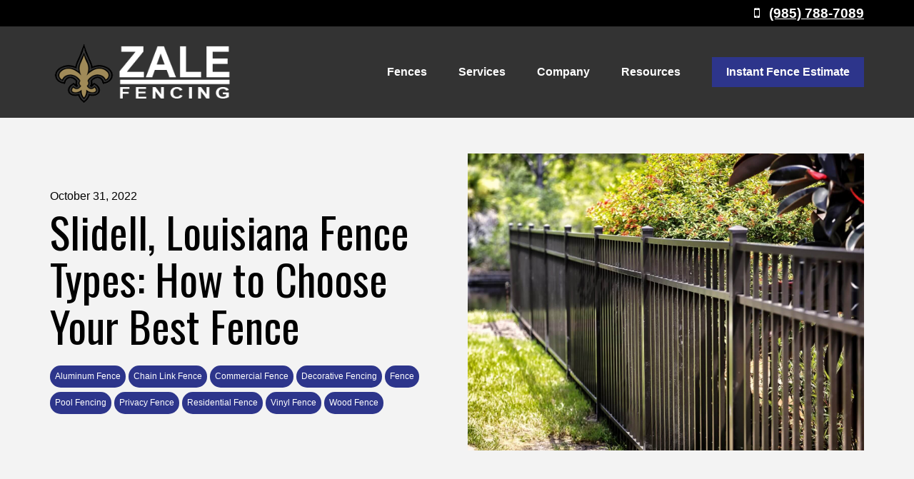

--- FILE ---
content_type: text/html; charset=UTF-8
request_url: https://zalefencing.com/blog/fence/slidell-louisiana-fence-types-how-to-choose-your-best-fence/
body_size: 17312
content:


<!doctype html>
<html lang="en-US">
<head>
	<meta charset="UTF-8" />
	<meta name="viewport" content="width=device-width, initial-scale=1" />
	<link rel="profile" href="https://gmpg.org/xfn/11" />
    <meta name="robots" content="noindex,follow">
	<meta name='robots' content='index, follow, max-image-preview:large, max-snippet:-1, max-video-preview:-1' />

	<!-- This site is optimized with the Yoast SEO plugin v26.5 - https://yoast.com/wordpress/plugins/seo/ -->
	<title>Explore Fence Options for Your Slidell Property | Zale Fencing</title>
	<meta name="description" content="Discover the best fences for your property. Our fence company in Slidell LA offers top-quality materials and expert installation!" />
	<link rel="canonical" href="https://zalefencing.com/blog/fence/slidell-louisiana-fence-types-how-to-choose-your-best-fence/" />
	<meta property="og:locale" content="en_US" />
	<meta property="og:type" content="article" />
	<meta property="og:title" content="Explore Fence Options for Your Slidell Property | Zale Fencing" />
	<meta property="og:description" content="Discover the best fences for your property. Our fence company in Slidell LA offers top-quality materials and expert installation!" />
	<meta property="og:url" content="https://zalefencing.com/blog/fence/slidell-louisiana-fence-types-how-to-choose-your-best-fence/" />
	<meta property="og:site_name" content="Blog - Zale Fencing" />
	<meta property="article:published_time" content="2022-10-31T20:54:34+00:00" />
	<meta property="article:modified_time" content="2025-03-10T03:27:27+00:00" />
	<meta property="og:image" content="https://zalefencing.com/blog/wp-content/uploads/2022/10/aluminum-fence-xxx-xxx-fence-company-03.jpg" />
	<meta property="og:image:width" content="2000" />
	<meta property="og:image:height" content="1500" />
	<meta property="og:image:type" content="image/jpeg" />
	<meta name="author" content="Zale Fencing" />
	<meta name="twitter:card" content="summary_large_image" />
	<meta name="twitter:label1" content="Written by" />
	<meta name="twitter:data1" content="Zale Fencing" />
	<meta name="twitter:label2" content="Est. reading time" />
	<meta name="twitter:data2" content="4 minutes" />
	<script type="application/ld+json" class="yoast-schema-graph">{"@context":"https://schema.org","@graph":[{"@type":"WebPage","@id":"https://zalefencing.com/blog/fence/slidell-louisiana-fence-types-how-to-choose-your-best-fence/","url":"https://zalefencing.com/blog/fence/slidell-louisiana-fence-types-how-to-choose-your-best-fence/","name":"Explore Fence Options for Your Slidell Property | Zale Fencing","isPartOf":{"@id":"https://zalefencing.com/blog/#website"},"primaryImageOfPage":{"@id":"https://zalefencing.com/blog/fence/slidell-louisiana-fence-types-how-to-choose-your-best-fence/#primaryimage"},"image":{"@id":"https://zalefencing.com/blog/fence/slidell-louisiana-fence-types-how-to-choose-your-best-fence/#primaryimage"},"thumbnailUrl":"https://zalefencing.com/blog/wp-content/uploads/2022/10/aluminum-fence-xxx-xxx-fence-company-03.jpg","datePublished":"2022-10-31T20:54:34+00:00","dateModified":"2025-03-10T03:27:27+00:00","author":{"@id":"https://zalefencing.com/blog/#/schema/person/2ff39503a4eb2d4ba0b45165ad881ccc"},"description":"Discover the best fences for your property. Our fence company in Slidell LA offers top-quality materials and expert installation!","breadcrumb":{"@id":"https://zalefencing.com/blog/fence/slidell-louisiana-fence-types-how-to-choose-your-best-fence/#breadcrumb"},"inLanguage":"en-US","potentialAction":[{"@type":"ReadAction","target":["https://zalefencing.com/blog/fence/slidell-louisiana-fence-types-how-to-choose-your-best-fence/"]}]},{"@type":"ImageObject","inLanguage":"en-US","@id":"https://zalefencing.com/blog/fence/slidell-louisiana-fence-types-how-to-choose-your-best-fence/#primaryimage","url":"https://zalefencing.com/blog/wp-content/uploads/2022/10/aluminum-fence-xxx-xxx-fence-company-03.jpg","contentUrl":"https://zalefencing.com/blog/wp-content/uploads/2022/10/aluminum-fence-xxx-xxx-fence-company-03.jpg","width":2000,"height":1500,"caption":"Photo of Aluminum Fence in Slidell, LA"},{"@type":"BreadcrumbList","@id":"https://zalefencing.com/blog/fence/slidell-louisiana-fence-types-how-to-choose-your-best-fence/#breadcrumb","itemListElement":[{"@type":"ListItem","position":1,"name":"Home","item":"https://zalefencing.com/blog/"},{"@type":"ListItem","position":2,"name":"Slidell, Louisiana Fence Types: How to Choose Your Best Fence"}]},{"@type":"WebSite","@id":"https://zalefencing.com/blog/#website","url":"https://zalefencing.com/blog/","name":"Blog - Zale Fencing","description":"","potentialAction":[{"@type":"SearchAction","target":{"@type":"EntryPoint","urlTemplate":"https://zalefencing.com/blog/?s={search_term_string}"},"query-input":{"@type":"PropertyValueSpecification","valueRequired":true,"valueName":"search_term_string"}}],"inLanguage":"en-US"},{"@type":"Person","@id":"https://zalefencing.com/blog/#/schema/person/2ff39503a4eb2d4ba0b45165ad881ccc","name":"Zale Fencing","image":{"@type":"ImageObject","inLanguage":"en-US","@id":"https://zalefencing.com/blog/#/schema/person/image/","url":"https://secure.gravatar.com/avatar/1f9e7931360ba5b313872ae30066947847beb070c0ff4e6f39c3377aa59bf950?s=96&d=mm&r=g","contentUrl":"https://secure.gravatar.com/avatar/1f9e7931360ba5b313872ae30066947847beb070c0ff4e6f39c3377aa59bf950?s=96&d=mm&r=g","caption":"Zale Fencing"},"url":"https://zalefencing.com/blog/author/zalefencing/"}]}</script>
	<!-- / Yoast SEO plugin. -->


<link rel="alternate" type="application/rss+xml" title="Blog - Zale Fencing &raquo; Feed" href="https://zalefencing.com/blog/feed/" />
<link rel="alternate" type="application/rss+xml" title="Blog - Zale Fencing &raquo; Comments Feed" href="https://zalefencing.com/blog/comments/feed/" />
<link rel="alternate" type="application/rss+xml" title="Blog - Zale Fencing &raquo; Slidell, Louisiana Fence Types: How to Choose Your Best Fence Comments Feed" href="https://zalefencing.com/blog/fence/slidell-louisiana-fence-types-how-to-choose-your-best-fence/feed/" />
<link rel="alternate" title="oEmbed (JSON)" type="application/json+oembed" href="https://zalefencing.com/blog/wp-json/oembed/1.0/embed?url=https%3A%2F%2Fzalefencing.com%2Fblog%2Ffence%2Fslidell-louisiana-fence-types-how-to-choose-your-best-fence%2F" />
<link rel="alternate" title="oEmbed (XML)" type="text/xml+oembed" href="https://zalefencing.com/blog/wp-json/oembed/1.0/embed?url=https%3A%2F%2Fzalefencing.com%2Fblog%2Ffence%2Fslidell-louisiana-fence-types-how-to-choose-your-best-fence%2F&#038;format=xml" />
		<!-- This site uses the Google Analytics by MonsterInsights plugin v9.11.1 - Using Analytics tracking - https://www.monsterinsights.com/ -->
		<!-- Note: MonsterInsights is not currently configured on this site. The site owner needs to authenticate with Google Analytics in the MonsterInsights settings panel. -->
					<!-- No tracking code set -->
				<!-- / Google Analytics by MonsterInsights -->
		<style id='wp-img-auto-sizes-contain-inline-css'>
img:is([sizes=auto i],[sizes^="auto," i]){contain-intrinsic-size:3000px 1500px}
/*# sourceURL=wp-img-auto-sizes-contain-inline-css */
</style>
<style id='wp-emoji-styles-inline-css'>

	img.wp-smiley, img.emoji {
		display: inline !important;
		border: none !important;
		box-shadow: none !important;
		height: 1em !important;
		width: 1em !important;
		margin: 0 0.07em !important;
		vertical-align: -0.1em !important;
		background: none !important;
		padding: 0 !important;
	}
/*# sourceURL=wp-emoji-styles-inline-css */
</style>
<style id='wp-block-library-inline-css'>
:root{--wp-block-synced-color:#7a00df;--wp-block-synced-color--rgb:122,0,223;--wp-bound-block-color:var(--wp-block-synced-color);--wp-editor-canvas-background:#ddd;--wp-admin-theme-color:#007cba;--wp-admin-theme-color--rgb:0,124,186;--wp-admin-theme-color-darker-10:#006ba1;--wp-admin-theme-color-darker-10--rgb:0,107,160.5;--wp-admin-theme-color-darker-20:#005a87;--wp-admin-theme-color-darker-20--rgb:0,90,135;--wp-admin-border-width-focus:2px}@media (min-resolution:192dpi){:root{--wp-admin-border-width-focus:1.5px}}.wp-element-button{cursor:pointer}:root .has-very-light-gray-background-color{background-color:#eee}:root .has-very-dark-gray-background-color{background-color:#313131}:root .has-very-light-gray-color{color:#eee}:root .has-very-dark-gray-color{color:#313131}:root .has-vivid-green-cyan-to-vivid-cyan-blue-gradient-background{background:linear-gradient(135deg,#00d084,#0693e3)}:root .has-purple-crush-gradient-background{background:linear-gradient(135deg,#34e2e4,#4721fb 50%,#ab1dfe)}:root .has-hazy-dawn-gradient-background{background:linear-gradient(135deg,#faaca8,#dad0ec)}:root .has-subdued-olive-gradient-background{background:linear-gradient(135deg,#fafae1,#67a671)}:root .has-atomic-cream-gradient-background{background:linear-gradient(135deg,#fdd79a,#004a59)}:root .has-nightshade-gradient-background{background:linear-gradient(135deg,#330968,#31cdcf)}:root .has-midnight-gradient-background{background:linear-gradient(135deg,#020381,#2874fc)}:root{--wp--preset--font-size--normal:16px;--wp--preset--font-size--huge:42px}.has-regular-font-size{font-size:1em}.has-larger-font-size{font-size:2.625em}.has-normal-font-size{font-size:var(--wp--preset--font-size--normal)}.has-huge-font-size{font-size:var(--wp--preset--font-size--huge)}.has-text-align-center{text-align:center}.has-text-align-left{text-align:left}.has-text-align-right{text-align:right}.has-fit-text{white-space:nowrap!important}#end-resizable-editor-section{display:none}.aligncenter{clear:both}.items-justified-left{justify-content:flex-start}.items-justified-center{justify-content:center}.items-justified-right{justify-content:flex-end}.items-justified-space-between{justify-content:space-between}.screen-reader-text{border:0;clip-path:inset(50%);height:1px;margin:-1px;overflow:hidden;padding:0;position:absolute;width:1px;word-wrap:normal!important}.screen-reader-text:focus{background-color:#ddd;clip-path:none;color:#444;display:block;font-size:1em;height:auto;left:5px;line-height:normal;padding:15px 23px 14px;text-decoration:none;top:5px;width:auto;z-index:100000}html :where(.has-border-color){border-style:solid}html :where([style*=border-top-color]){border-top-style:solid}html :where([style*=border-right-color]){border-right-style:solid}html :where([style*=border-bottom-color]){border-bottom-style:solid}html :where([style*=border-left-color]){border-left-style:solid}html :where([style*=border-width]){border-style:solid}html :where([style*=border-top-width]){border-top-style:solid}html :where([style*=border-right-width]){border-right-style:solid}html :where([style*=border-bottom-width]){border-bottom-style:solid}html :where([style*=border-left-width]){border-left-style:solid}html :where(img[class*=wp-image-]){height:auto;max-width:100%}:where(figure){margin:0 0 1em}html :where(.is-position-sticky){--wp-admin--admin-bar--position-offset:var(--wp-admin--admin-bar--height,0px)}@media screen and (max-width:600px){html :where(.is-position-sticky){--wp-admin--admin-bar--position-offset:0px}}

/*# sourceURL=wp-block-library-inline-css */
</style><style id='global-styles-inline-css'>
:root{--wp--preset--aspect-ratio--square: 1;--wp--preset--aspect-ratio--4-3: 4/3;--wp--preset--aspect-ratio--3-4: 3/4;--wp--preset--aspect-ratio--3-2: 3/2;--wp--preset--aspect-ratio--2-3: 2/3;--wp--preset--aspect-ratio--16-9: 16/9;--wp--preset--aspect-ratio--9-16: 9/16;--wp--preset--color--black: #000000;--wp--preset--color--cyan-bluish-gray: #abb8c3;--wp--preset--color--white: #FFFFFF;--wp--preset--color--pale-pink: #f78da7;--wp--preset--color--vivid-red: #cf2e2e;--wp--preset--color--luminous-vivid-orange: #ff6900;--wp--preset--color--luminous-vivid-amber: #fcb900;--wp--preset--color--light-green-cyan: #7bdcb5;--wp--preset--color--vivid-green-cyan: #00d084;--wp--preset--color--pale-cyan-blue: #8ed1fc;--wp--preset--color--vivid-cyan-blue: #0693e3;--wp--preset--color--vivid-purple: #9b51e0;--wp--preset--color--dark-gray: #28303D;--wp--preset--color--gray: #39414D;--wp--preset--color--green: #D1E4DD;--wp--preset--color--blue: #D1DFE4;--wp--preset--color--purple: #D1D1E4;--wp--preset--color--red: #E4D1D1;--wp--preset--color--orange: #E4DAD1;--wp--preset--color--yellow: #EEEADD;--wp--preset--gradient--vivid-cyan-blue-to-vivid-purple: linear-gradient(135deg,rgb(6,147,227) 0%,rgb(155,81,224) 100%);--wp--preset--gradient--light-green-cyan-to-vivid-green-cyan: linear-gradient(135deg,rgb(122,220,180) 0%,rgb(0,208,130) 100%);--wp--preset--gradient--luminous-vivid-amber-to-luminous-vivid-orange: linear-gradient(135deg,rgb(252,185,0) 0%,rgb(255,105,0) 100%);--wp--preset--gradient--luminous-vivid-orange-to-vivid-red: linear-gradient(135deg,rgb(255,105,0) 0%,rgb(207,46,46) 100%);--wp--preset--gradient--very-light-gray-to-cyan-bluish-gray: linear-gradient(135deg,rgb(238,238,238) 0%,rgb(169,184,195) 100%);--wp--preset--gradient--cool-to-warm-spectrum: linear-gradient(135deg,rgb(74,234,220) 0%,rgb(151,120,209) 20%,rgb(207,42,186) 40%,rgb(238,44,130) 60%,rgb(251,105,98) 80%,rgb(254,248,76) 100%);--wp--preset--gradient--blush-light-purple: linear-gradient(135deg,rgb(255,206,236) 0%,rgb(152,150,240) 100%);--wp--preset--gradient--blush-bordeaux: linear-gradient(135deg,rgb(254,205,165) 0%,rgb(254,45,45) 50%,rgb(107,0,62) 100%);--wp--preset--gradient--luminous-dusk: linear-gradient(135deg,rgb(255,203,112) 0%,rgb(199,81,192) 50%,rgb(65,88,208) 100%);--wp--preset--gradient--pale-ocean: linear-gradient(135deg,rgb(255,245,203) 0%,rgb(182,227,212) 50%,rgb(51,167,181) 100%);--wp--preset--gradient--electric-grass: linear-gradient(135deg,rgb(202,248,128) 0%,rgb(113,206,126) 100%);--wp--preset--gradient--midnight: linear-gradient(135deg,rgb(2,3,129) 0%,rgb(40,116,252) 100%);--wp--preset--gradient--purple-to-yellow: linear-gradient(160deg, #D1D1E4 0%, #EEEADD 100%);--wp--preset--gradient--yellow-to-purple: linear-gradient(160deg, #EEEADD 0%, #D1D1E4 100%);--wp--preset--gradient--green-to-yellow: linear-gradient(160deg, #D1E4DD 0%, #EEEADD 100%);--wp--preset--gradient--yellow-to-green: linear-gradient(160deg, #EEEADD 0%, #D1E4DD 100%);--wp--preset--gradient--red-to-yellow: linear-gradient(160deg, #E4D1D1 0%, #EEEADD 100%);--wp--preset--gradient--yellow-to-red: linear-gradient(160deg, #EEEADD 0%, #E4D1D1 100%);--wp--preset--gradient--purple-to-red: linear-gradient(160deg, #D1D1E4 0%, #E4D1D1 100%);--wp--preset--gradient--red-to-purple: linear-gradient(160deg, #E4D1D1 0%, #D1D1E4 100%);--wp--preset--font-size--small: 18px;--wp--preset--font-size--medium: 20px;--wp--preset--font-size--large: 24px;--wp--preset--font-size--x-large: 42px;--wp--preset--font-size--extra-small: 16px;--wp--preset--font-size--normal: 20px;--wp--preset--font-size--extra-large: 40px;--wp--preset--font-size--huge: 96px;--wp--preset--font-size--gigantic: 144px;--wp--preset--spacing--20: 0.44rem;--wp--preset--spacing--30: 0.67rem;--wp--preset--spacing--40: 1rem;--wp--preset--spacing--50: 1.5rem;--wp--preset--spacing--60: 2.25rem;--wp--preset--spacing--70: 3.38rem;--wp--preset--spacing--80: 5.06rem;--wp--preset--shadow--natural: 6px 6px 9px rgba(0, 0, 0, 0.2);--wp--preset--shadow--deep: 12px 12px 50px rgba(0, 0, 0, 0.4);--wp--preset--shadow--sharp: 6px 6px 0px rgba(0, 0, 0, 0.2);--wp--preset--shadow--outlined: 6px 6px 0px -3px rgb(255, 255, 255), 6px 6px rgb(0, 0, 0);--wp--preset--shadow--crisp: 6px 6px 0px rgb(0, 0, 0);}:where(.is-layout-flex){gap: 0.5em;}:where(.is-layout-grid){gap: 0.5em;}body .is-layout-flex{display: flex;}.is-layout-flex{flex-wrap: wrap;align-items: center;}.is-layout-flex > :is(*, div){margin: 0;}body .is-layout-grid{display: grid;}.is-layout-grid > :is(*, div){margin: 0;}:where(.wp-block-columns.is-layout-flex){gap: 2em;}:where(.wp-block-columns.is-layout-grid){gap: 2em;}:where(.wp-block-post-template.is-layout-flex){gap: 1.25em;}:where(.wp-block-post-template.is-layout-grid){gap: 1.25em;}.has-black-color{color: var(--wp--preset--color--black) !important;}.has-cyan-bluish-gray-color{color: var(--wp--preset--color--cyan-bluish-gray) !important;}.has-white-color{color: var(--wp--preset--color--white) !important;}.has-pale-pink-color{color: var(--wp--preset--color--pale-pink) !important;}.has-vivid-red-color{color: var(--wp--preset--color--vivid-red) !important;}.has-luminous-vivid-orange-color{color: var(--wp--preset--color--luminous-vivid-orange) !important;}.has-luminous-vivid-amber-color{color: var(--wp--preset--color--luminous-vivid-amber) !important;}.has-light-green-cyan-color{color: var(--wp--preset--color--light-green-cyan) !important;}.has-vivid-green-cyan-color{color: var(--wp--preset--color--vivid-green-cyan) !important;}.has-pale-cyan-blue-color{color: var(--wp--preset--color--pale-cyan-blue) !important;}.has-vivid-cyan-blue-color{color: var(--wp--preset--color--vivid-cyan-blue) !important;}.has-vivid-purple-color{color: var(--wp--preset--color--vivid-purple) !important;}.has-black-background-color{background-color: var(--wp--preset--color--black) !important;}.has-cyan-bluish-gray-background-color{background-color: var(--wp--preset--color--cyan-bluish-gray) !important;}.has-white-background-color{background-color: var(--wp--preset--color--white) !important;}.has-pale-pink-background-color{background-color: var(--wp--preset--color--pale-pink) !important;}.has-vivid-red-background-color{background-color: var(--wp--preset--color--vivid-red) !important;}.has-luminous-vivid-orange-background-color{background-color: var(--wp--preset--color--luminous-vivid-orange) !important;}.has-luminous-vivid-amber-background-color{background-color: var(--wp--preset--color--luminous-vivid-amber) !important;}.has-light-green-cyan-background-color{background-color: var(--wp--preset--color--light-green-cyan) !important;}.has-vivid-green-cyan-background-color{background-color: var(--wp--preset--color--vivid-green-cyan) !important;}.has-pale-cyan-blue-background-color{background-color: var(--wp--preset--color--pale-cyan-blue) !important;}.has-vivid-cyan-blue-background-color{background-color: var(--wp--preset--color--vivid-cyan-blue) !important;}.has-vivid-purple-background-color{background-color: var(--wp--preset--color--vivid-purple) !important;}.has-black-border-color{border-color: var(--wp--preset--color--black) !important;}.has-cyan-bluish-gray-border-color{border-color: var(--wp--preset--color--cyan-bluish-gray) !important;}.has-white-border-color{border-color: var(--wp--preset--color--white) !important;}.has-pale-pink-border-color{border-color: var(--wp--preset--color--pale-pink) !important;}.has-vivid-red-border-color{border-color: var(--wp--preset--color--vivid-red) !important;}.has-luminous-vivid-orange-border-color{border-color: var(--wp--preset--color--luminous-vivid-orange) !important;}.has-luminous-vivid-amber-border-color{border-color: var(--wp--preset--color--luminous-vivid-amber) !important;}.has-light-green-cyan-border-color{border-color: var(--wp--preset--color--light-green-cyan) !important;}.has-vivid-green-cyan-border-color{border-color: var(--wp--preset--color--vivid-green-cyan) !important;}.has-pale-cyan-blue-border-color{border-color: var(--wp--preset--color--pale-cyan-blue) !important;}.has-vivid-cyan-blue-border-color{border-color: var(--wp--preset--color--vivid-cyan-blue) !important;}.has-vivid-purple-border-color{border-color: var(--wp--preset--color--vivid-purple) !important;}.has-vivid-cyan-blue-to-vivid-purple-gradient-background{background: var(--wp--preset--gradient--vivid-cyan-blue-to-vivid-purple) !important;}.has-light-green-cyan-to-vivid-green-cyan-gradient-background{background: var(--wp--preset--gradient--light-green-cyan-to-vivid-green-cyan) !important;}.has-luminous-vivid-amber-to-luminous-vivid-orange-gradient-background{background: var(--wp--preset--gradient--luminous-vivid-amber-to-luminous-vivid-orange) !important;}.has-luminous-vivid-orange-to-vivid-red-gradient-background{background: var(--wp--preset--gradient--luminous-vivid-orange-to-vivid-red) !important;}.has-very-light-gray-to-cyan-bluish-gray-gradient-background{background: var(--wp--preset--gradient--very-light-gray-to-cyan-bluish-gray) !important;}.has-cool-to-warm-spectrum-gradient-background{background: var(--wp--preset--gradient--cool-to-warm-spectrum) !important;}.has-blush-light-purple-gradient-background{background: var(--wp--preset--gradient--blush-light-purple) !important;}.has-blush-bordeaux-gradient-background{background: var(--wp--preset--gradient--blush-bordeaux) !important;}.has-luminous-dusk-gradient-background{background: var(--wp--preset--gradient--luminous-dusk) !important;}.has-pale-ocean-gradient-background{background: var(--wp--preset--gradient--pale-ocean) !important;}.has-electric-grass-gradient-background{background: var(--wp--preset--gradient--electric-grass) !important;}.has-midnight-gradient-background{background: var(--wp--preset--gradient--midnight) !important;}.has-small-font-size{font-size: var(--wp--preset--font-size--small) !important;}.has-medium-font-size{font-size: var(--wp--preset--font-size--medium) !important;}.has-large-font-size{font-size: var(--wp--preset--font-size--large) !important;}.has-x-large-font-size{font-size: var(--wp--preset--font-size--x-large) !important;}
/*# sourceURL=global-styles-inline-css */
</style>

<style id='classic-theme-styles-inline-css'>
/*! This file is auto-generated */
.wp-block-button__link{color:#fff;background-color:#32373c;border-radius:9999px;box-shadow:none;text-decoration:none;padding:calc(.667em + 2px) calc(1.333em + 2px);font-size:1.125em}.wp-block-file__button{background:#32373c;color:#fff;text-decoration:none}
/*# sourceURL=/wp-includes/css/classic-themes.min.css */
</style>
<link rel='stylesheet' id='twenty-twenty-one-style-css' href='https://zalefencing.com/blog/wp-content/themes/theblog/style.css?ver=6.9' media='all' />
<link rel='stylesheet' id='twenty-twenty-one-print-style-css' href='https://zalefencing.com/blog/wp-content/themes/theblog/assets/css/print.css?ver=6.9' media='print' />
<link rel='stylesheet' id='heateor_sss_frontend_css-css' href='https://zalefencing.com/blog/wp-content/plugins/sassy-social-share/public/css/sassy-social-share-public.css?ver=3.3.79' media='all' />
<style id='heateor_sss_frontend_css-inline-css'>
.heateor_sss_button_instagram span.heateor_sss_svg,a.heateor_sss_instagram span.heateor_sss_svg{background:radial-gradient(circle at 30% 107%,#fdf497 0,#fdf497 5%,#fd5949 45%,#d6249f 60%,#285aeb 90%)}.heateor_sss_horizontal_sharing .heateor_sss_svg,.heateor_sss_standard_follow_icons_container .heateor_sss_svg{color:#fff;border-width:0px;border-style:solid;border-color:transparent}.heateor_sss_horizontal_sharing .heateorSssTCBackground{color:#666}.heateor_sss_horizontal_sharing span.heateor_sss_svg:hover,.heateor_sss_standard_follow_icons_container span.heateor_sss_svg:hover{border-color:transparent;}.heateor_sss_vertical_sharing span.heateor_sss_svg,.heateor_sss_floating_follow_icons_container span.heateor_sss_svg{color:#fff;border-width:0px;border-style:solid;border-color:transparent;}.heateor_sss_vertical_sharing .heateorSssTCBackground{color:#666;}.heateor_sss_vertical_sharing span.heateor_sss_svg:hover,.heateor_sss_floating_follow_icons_container span.heateor_sss_svg:hover{border-color:transparent;}@media screen and (max-width:783px) {.heateor_sss_vertical_sharing{display:none!important}}
/*# sourceURL=heateor_sss_frontend_css-inline-css */
</style>
<link rel='stylesheet' id='fontawesome-css' href='https://zalefencing.com/blog/wp-content/themes/theblog-child/css/font-awesome.css?ver=6.9' media='all' />
<link rel='stylesheet' id='scrollbar-css' href='https://zalefencing.com/blog/wp-content/themes/theblog-child/css/scrollbar.css?ver=6.9' media='all' />
<link rel='stylesheet' id='bootstrap-css' href='https://zalefencing.com/blog/wp-content/themes/theblog-child/css/bootstrap.css?ver=6.9' media='all' />
<link rel='stylesheet' id='blogTypoStyles-css' href='https://zalefencing.com/blog/wp-content/themes/theblog-child/css/blog-styles/typo.css?ver=6.9' media='all' />
<link rel='stylesheet' id='blogColorStyles-css' href='https://zalefencing.com/blog/wp-content/themes/theblog-child/css/blog-styles/color.css?ver=6.9' media='all' />
<link rel='stylesheet' id='blogCustomStyles-css' href='https://zalefencing.com/blog/wp-content/themes/theblog-child/css/blog-styles/style.css?ver=6.9' media='all' />
<script src="https://zalefencing.com/blog/wp-includes/js/jquery/jquery.min.js?ver=3.7.1" id="jquery-core-js"></script>
<script src="https://zalefencing.com/blog/wp-includes/js/jquery/jquery-migrate.min.js?ver=3.4.1" id="jquery-migrate-js"></script>
<link rel="https://api.w.org/" href="https://zalefencing.com/blog/wp-json/" /><link rel="alternate" title="JSON" type="application/json" href="https://zalefencing.com/blog/wp-json/wp/v2/posts/552" /><link rel="EditURI" type="application/rsd+xml" title="RSD" href="https://zalefencing.com/blog/xmlrpc.php?rsd" />
<meta name="generator" content="WordPress 6.9" />
<link rel='shortlink' href='https://zalefencing.com/blog/?p=552' />
<!-- Analytics by WP Statistics - https://wp-statistics.com -->
<link rel="pingback" href="https://zalefencing.com/blog/xmlrpc.php"><style>.recentcomments a{display:inline !important;padding:0 !important;margin:0 !important;}</style>		<style id="wp-custom-css">
			.blog-single-banner {
    background-color: #F3F3F3;
}
.blog-single-banner .cd-date {
    color: #000;
}
.entry-title {
    color: #000;
}		</style>
		
    <!-- Google tag (gtag.js) ZALE added on 10/13/2022 -->
<script async src="https://www.googletagmanager.com/gtag/js?id=G-K7WHEV7SYF"></script>
<script>
  window.dataLayer = window.dataLayer || [];
  function gtag(){dataLayer.push(arguments);}
  gtag('js', new Date());

  gtag('config', 'G-K7WHEV7SYF');
</script>
</head>

<body class="wp-singular post-template-default single single-post postid-552 single-format-standard wp-embed-responsive wp-theme-theblog wp-child-theme-theblog-child is-light-theme no-js singular">
	<div class="box-body">

		<div class="body-inactive fixed cover"></div>
		<div class="offcanvas">
			<div class="coff absolute">
				<a href="">
					<img src="https://zalefencing.com/blog/wp-content/themes/theblog-child/images/csb.png" width="22">
				</a>
			</div>
			<div class="nano">
				<div class="nano-content">
					<!-- Dynamic Cloing of Navigation For Mobile -->
				</div>
			</div>
		</div>


		  <header class="header">
		    <div class="header-top">
		      <div class="container">
		        <div class="hlr-content hc-right">
		          <ul class="clear clearfix">
		            <li>
									<span class="footer-links">
                    <i class="fa fa-mobile"></i> <a href="tel:19857887089">(985) 788-7089</a>
                  </span>
		            </li>
		          </ul>
		        </div>
		      </div>
		    </div>
		    <div class="logo-nav">
		      <div class="container">
		        <div class="ln-content relative clearfix">
		          <div class="mytable">
		          <div class="logo table-cell va-middle">
											<a href="https://zalefencing.com/">
												<img src="https://zalefencing.com/images/zale-fencing-logo-light.png" alt="Zale Fencing" class="img-responsive" />
											</a>
		          </div>
										            <div class="mynav table-cell va-middle">
									<ul class="floated-list clear clearfix capitalize"><li id="menu-item-502" class="menu-item menu-item-type-custom menu-item-object-custom menu-item-has-children menu-item-502"><a href="https://zalefencing.com/fences/">Fences</a><button class="sub-menu-toggle" aria-expanded="false" onClick="twentytwentyoneExpandSubMenu(this)"><span class="icon-plus"><svg class="svg-icon" width="18" height="18" aria-hidden="true" role="img" focusable="false" viewBox="0 0 24 24" fill="none" xmlns="http://www.w3.org/2000/svg"><path fill-rule="evenodd" clip-rule="evenodd" d="M18 11.2h-5.2V6h-1.6v5.2H6v1.6h5.2V18h1.6v-5.2H18z" fill="currentColor"/></svg></span><span class="icon-minus"><svg class="svg-icon" width="18" height="18" aria-hidden="true" role="img" focusable="false" viewBox="0 0 24 24" fill="none" xmlns="http://www.w3.org/2000/svg"><path fill-rule="evenodd" clip-rule="evenodd" d="M6 11h12v2H6z" fill="currentColor"/></svg></span><span class="screen-reader-text">Open menu</span></button>
<ul class="sub-menu">
	<li id="menu-item-503" class="menu-item menu-item-type-custom menu-item-object-custom menu-item-has-children menu-item-503"><a href="https://zalefencing.com/fences/residential-fencing/">Residential Fencing</a>
	<ul class="sub-menu">
		<li id="menu-item-514" class="menu-item menu-item-type-custom menu-item-object-custom menu-item-514"><a href="https://zalefencing.com/fences/aluminum-fence/">Aluminum Fences</a></li>
		<li id="menu-item-515" class="menu-item menu-item-type-custom menu-item-object-custom menu-item-515"><a href="https://zalefencing.com/fences/chain-link-fence/">Chain Link Fences</a></li>
		<li id="menu-item-518" class="menu-item menu-item-type-custom menu-item-object-custom menu-item-518"><a href="https://zalefencing.com/fences/vinyl-fence/">Vinyl Fences</a></li>
		<li id="menu-item-516" class="menu-item menu-item-type-custom menu-item-object-custom menu-item-516"><a href="https://zalefencing.com/fences/wood-fence/">Wood Fences</a></li>
	</ul>
</li>
	<li id="menu-item-513" class="menu-item menu-item-type-custom menu-item-object-custom menu-item-513"><a href="https://zalefencing.com/fences/commercial-fencing/">Commercial Fencing</a></li>
	<li id="menu-item-519" class="menu-item menu-item-type-custom menu-item-object-custom menu-item-519"><a href="https://zalefencing.com/fences/gates/">Gates</a></li>
</ul>
</li>
<li id="menu-item-270" class="menu-item menu-item-type-custom menu-item-object-custom menu-item-has-children menu-item-270"><a href="#">Services</a><button class="sub-menu-toggle" aria-expanded="false" onClick="twentytwentyoneExpandSubMenu(this)"><span class="icon-plus"><svg class="svg-icon" width="18" height="18" aria-hidden="true" role="img" focusable="false" viewBox="0 0 24 24" fill="none" xmlns="http://www.w3.org/2000/svg"><path fill-rule="evenodd" clip-rule="evenodd" d="M18 11.2h-5.2V6h-1.6v5.2H6v1.6h5.2V18h1.6v-5.2H18z" fill="currentColor"/></svg></span><span class="icon-minus"><svg class="svg-icon" width="18" height="18" aria-hidden="true" role="img" focusable="false" viewBox="0 0 24 24" fill="none" xmlns="http://www.w3.org/2000/svg"><path fill-rule="evenodd" clip-rule="evenodd" d="M6 11h12v2H6z" fill="currentColor"/></svg></span><span class="screen-reader-text">Open menu</span></button>
<ul class="sub-menu">
	<li id="menu-item-520" class="menu-item menu-item-type-custom menu-item-object-custom menu-item-520"><a href="https://zalefencing.com/services/staining-sealing/">Staining</a></li>
	<li id="menu-item-517" class="menu-item menu-item-type-custom menu-item-object-custom menu-item-517"><a href="https://zalefencing.com/services/pre-staining/">Pre-Staining</a></li>
</ul>
</li>
<li id="menu-item-283" class="menu-item menu-item-type-custom menu-item-object-custom menu-item-has-children menu-item-283"><a href="https://zalefencing.com/company/about-us/">Company</a><button class="sub-menu-toggle" aria-expanded="false" onClick="twentytwentyoneExpandSubMenu(this)"><span class="icon-plus"><svg class="svg-icon" width="18" height="18" aria-hidden="true" role="img" focusable="false" viewBox="0 0 24 24" fill="none" xmlns="http://www.w3.org/2000/svg"><path fill-rule="evenodd" clip-rule="evenodd" d="M18 11.2h-5.2V6h-1.6v5.2H6v1.6h5.2V18h1.6v-5.2H18z" fill="currentColor"/></svg></span><span class="icon-minus"><svg class="svg-icon" width="18" height="18" aria-hidden="true" role="img" focusable="false" viewBox="0 0 24 24" fill="none" xmlns="http://www.w3.org/2000/svg"><path fill-rule="evenodd" clip-rule="evenodd" d="M6 11h12v2H6z" fill="currentColor"/></svg></span><span class="screen-reader-text">Open menu</span></button>
<ul class="sub-menu">
	<li id="menu-item-289" class="menu-item menu-item-type-custom menu-item-object-custom menu-item-289"><a href="https://zalefencing.com/company/about-us/">About Us</a></li>
	<li id="menu-item-285" class="menu-item menu-item-type-custom menu-item-object-custom menu-item-285"><a href="https://zalefencing.com/resources/testimonials/">Testimonials</a></li>
	<li id="menu-item-290" class="menu-item menu-item-type-custom menu-item-object-custom menu-item-290"><a href="https://zalefencing.com/contact/">Contact Us</a></li>
	<li id="menu-item-714" class="menu-item menu-item-type-custom menu-item-object-custom menu-item-714"><a href="https://zalefencing.com/company/careers/">Careers</a></li>
</ul>
</li>
<li id="menu-item-284" class="menu-item menu-item-type-custom menu-item-object-custom menu-item-has-children menu-item-284"><a href="#">Resources</a><button class="sub-menu-toggle" aria-expanded="false" onClick="twentytwentyoneExpandSubMenu(this)"><span class="icon-plus"><svg class="svg-icon" width="18" height="18" aria-hidden="true" role="img" focusable="false" viewBox="0 0 24 24" fill="none" xmlns="http://www.w3.org/2000/svg"><path fill-rule="evenodd" clip-rule="evenodd" d="M18 11.2h-5.2V6h-1.6v5.2H6v1.6h5.2V18h1.6v-5.2H18z" fill="currentColor"/></svg></span><span class="icon-minus"><svg class="svg-icon" width="18" height="18" aria-hidden="true" role="img" focusable="false" viewBox="0 0 24 24" fill="none" xmlns="http://www.w3.org/2000/svg"><path fill-rule="evenodd" clip-rule="evenodd" d="M6 11h12v2H6z" fill="currentColor"/></svg></span><span class="screen-reader-text">Open menu</span></button>
<ul class="sub-menu">
	<li id="menu-item-288" class="menu-item menu-item-type-custom menu-item-object-custom menu-item-288"><a href="https://zalefencing.com/resources/photo-gallery/">Photo Gallery</a></li>
	<li id="menu-item-537" class="menu-item menu-item-type-custom menu-item-object-custom menu-item-537"><a href="https://zalefencing.com/resources/faqs/">FAQs</a></li>
	<li id="menu-item-538" class="menu-item menu-item-type-custom menu-item-object-custom menu-item-538"><a href="https://zalefencing.com/resources/warranty/">Warranty Information</a></li>
	<li id="menu-item-539" class="menu-item menu-item-type-custom menu-item-object-custom menu-item-539"><a href="https://zalefencing.com/contact/">Contact Us</a></li>
	<li id="menu-item-715" class="menu-item menu-item-type-custom menu-item-object-custom menu-item-715"><a href="https://zalefencing.com/resources/quote/">Instant Fence Estimate</a></li>
</ul>
</li>
<li id="menu-item-540" class="menu-item menu-item-type-custom menu-item-object-custom menu-item-540"><a href="https://zalefencing.com/resources/quote/">Instant Fence Estimate</a></li>
</ul>		            </div>
		          </div>
		          <div class="toggle">
		            <a href="">
		              <img src="https://zalefencing.com/blog/wp-content/themes/theblog-child/images/togglew.png" />
		            </a>
		          </div>
		        </div>
		      </div>
		    </div>
		  </header>

<main class="main">
  
<div class="blog-single-banner">
  <div class="container">
    <div class="row">

      <div class="col-md-6">

        <div class="cd-date">October 31, 2022</div>

        <div class="bsb-title">
          <header class="entry-header alignwide">
            <h1 class="entry-title">Slidell, Louisiana Fence Types: How to Choose Your Best Fence</h1>          </header>
        </div>
        
          <div class="cd-cat">
                                                                      <a href="https://zalefencing.com/blog/aluminum-fence">Aluminum Fence<span></span></a>
                              <a href="https://zalefencing.com/blog/chain-link-fence">Chain Link Fence<span></span></a>
                              <a href="https://zalefencing.com/blog/commercial-fence">Commercial Fence<span></span></a>
                              <a href="https://zalefencing.com/blog/decorative-fencing">Decorative Fencing<span></span></a>
                              <a href="https://zalefencing.com/blog/fence">Fence<span></span></a>
                              <a href="https://zalefencing.com/blog/pool-fencing">Pool Fencing<span></span></a>
                              <a href="https://zalefencing.com/blog/privacy-fence">Privacy Fence<span></span></a>
                              <a href="https://zalefencing.com/blog/residential-fence">Residential Fence<span></span></a>
                              <a href="https://zalefencing.com/blog/vinyl-fence">Vinyl Fence<span></span></a>
                              <a href="https://zalefencing.com/blog/wood-fence">Wood Fence<span></span></a>
                                    </div>        
      </div>

      <div class="col-md-6">
        <div class="bsb-f-img">
        <img src="https://zalefencing.com/blog/wp-content/uploads/2022/10/aluminum-fence-xxx-xxx-fence-company-03-1568x1176.jpg" class="img-responsive">
      </div>
      </div>
    </div>
  </div>
</div>



    <section class="section content-with-sidebar-right" style="padding-bottom: 0;">
      <div class="container pb-40">
        <div class="main-content">
          <div class="row flex flex-wrap clearfix">
            <div class="col-md-8">
              <div class="blog-wrapper">
                <div class="blog-post blog-detail">
                  	                  <div class="post-text">
	                    <p><span style="font-weight: 400;">Property owners across the Slidell region are always asking the question, “which type of fence is best for me?” It’s a great place to start when looking for a Louisiana </span><a href="https://zalefencing.com/fences/residential-fencing"><span style="font-weight: 400;">residential fence</span></a><span style="font-weight: 400;"> and even those looking for </span><a href="https://zalefencing.com/fences/commercial-fencing"><span style="font-weight: 400;">commercial fencing</span></a><span style="font-weight: 400;"> in the area. There are a few key considerations we will explore here to help you filter through the options to answer your questions.</span></p>
<h2><b>What Qualifies as the “Best Fence” for Slidell, Louisiana?</b></h2>
<p><span style="font-weight: 400;">Interestingly, the “best” fence for Slidell, Louisiana really depends on what you mean by “best”. For some people, “best” simply means the strongest fence. To others, the “best” fence is the one that lasts the longest. Even to others, the most economical fence or lowest maintenance fence is the one they need. Naturally, your priorities will determine your best options to pick from. </span></p>
<p>&nbsp;</p>
<p><span style="font-weight: 400;">Usually, price plays a part when choosing the “best” fence, too. If the fence you’re considering is more expensive, but is only marginally stronger or lasts only a little longer than its less expensive counterpart, it’s up to you to determine which is worth it for you and your property. It’s all about your goals! </span></p>
<p>&nbsp;</p>
<p><span style="font-weight: 400;">Only you can decide what you need most! Take the time to read over all of the options for Louisiana fences and make your priority list. As you go, you will see which types fit into your plans best. In the end, you’ll be able to make the most educated decision to install a fence that works perfectly in your Slidell area property.</span></p>
<h2><b>Types of Fencing That Are Best for Louisiana Properties</b></h2>
<p><span style="font-weight: 400;">Each type of fencing material has its own set of pros and cons. The key to choosing the best fence for your Slidell, Louisiana home or business is to thoroughly understand the differences between each type of fence. Let’s review them here!</span></p>
<p>&nbsp;</p>
<h3><b>Wood Fence in Slidell, Louisiana</b></h3>
<p><span style="font-weight: 400;">Wood fencing is a lovely way to add a natural look and a strong boundary to your Slidell space. They are one of the best types of fences to customize as they are the most versatile in style, size, design, and color. Some of the styles of wood fencing are traditional picket, split rail, board on board, stockade, and shadowbox. Each style comes with its own unique look and features. Easily painted or stained to match your property look, wood fences need refreshing every couple of years to keep from cracking and looking run down. Explore </span><a href="https://zalefencing.com/fences/wood-fence"><span style="font-weight: 400;">wood fences</span></a><span style="font-weight: 400;"> to learn about all of the options and choices you can find at Zale Fencing.</span></p>
<h3><b>Chain Link Fence Options</b></h3>
<p><span style="font-weight: 400;">Chain link fence provides low-maintenance, long-lasting fencing that will protect your yard and pets. If practicality and affordability are your main goal, chain link fences are the perfect fit! Chain link fences are a common installation at Louisiana </span><a href="https://zalefencing.com/fences/residential-fencing"><span style="font-weight: 400;">residential</span></a><span style="font-weight: 400;"> and </span><a href="https://zalefencing.com/fences/commercial-fencing"><span style="font-weight: 400;">commercial</span></a><span style="font-weight: 400;"> properties alike and can come in taller, higher-grade versions. They also offer PVC coating color options as well as specialized slats for increasing privacy. Check out our favorite </span><a href="https://zalefencing.com/fences/chain-link-fence"><span style="font-weight: 400;">chain link fences</span></a><span style="font-weight: 400;"> on our website. </span></p>
<h3><b>Our Vinyl Fence Varieties Available</b></h3>
<p><span style="font-weight: 400;">Enhance the style of your Slidell home or business with vinyl fencing. Certain styles of vinyl fencing can even provide the look of wood, without worrying about wood rot and routine repairs that wood fences need. It is a durable style of fence, engineered to last without fading or warping, and can also be easily cleaned with household cleaners or sprayed with a hose. Our vinyl fences also come with a great manufacturer&#8217;s warranty for residential and commercial properties. You can find out more here all about our </span><a href="https://zalefencing.com/fences/vinyl-fence"><span style="font-weight: 400;">vinyl fences</span></a><span style="font-weight: 400;">.</span></p>
<h3><b>Styles of Aluminum Fence for Slidell, LA</b></h3>
<p><span style="font-weight: 400;">Aluminum fencing is perfect for a great stylized look, strong security, and low maintenance. Many area homeowners prefer to use aluminum fencing around their pool areas and other Louisianaresidential fence applications. Also great for commercial spaces with their clean-cut look, aluminum fences create strong, beautiful borders that protect your space. Click the link to direct you to all you need to know about our </span><a href="https://zalefencing.com/fences/aluminum-fence"><span style="font-weight: 400;">aluminum fences</span></a><span style="font-weight: 400;">.</span></p>
<p>&nbsp;</p>
<p><span style="font-weight: 400;">As you can see the fencing material you choose can vary greatly and each one offers unique benefits. Which one is best for you? If you are unsure, our fence experts are happy to help you make a perfect choice!</span></p>
<h2><span style="font-weight: 400;">We’re Your Reliable Fence Company in Slidell, LA!</span></h2>
<p><span style="font-weight: 400;">For all your fencing needs in and around the Slidell, Louisiana area, talk to our fence professionals who are happy to help you with any questions or projects you may have. Call us at </span><a href="tel:19857887089"><span style="font-weight: 400;">(985) 788-7089</span></a><span style="font-weight: 400;"> or </span><a href="https://zalefencing.com/contact"><span style="font-weight: 400;">contact us</span></a><span style="font-weight: 400;"> online for fast, friendly service!</span></p>
	                  </div>

	                                  </div>
              </div>



            </div>
            <div class="col-md-4">
              <div class="cat-listings">
      <div class="cl-title">
    <h3>Categories</h3>
  </div>
  <ul>
          <li><a href="https://zalefencing.com/blog/aluminum-fence">Aluminum Fence (18)</a></li>
          <li><a href="https://zalefencing.com/blog/chain-link-fence">Chain Link Fence (19)</a></li>
          <li><a href="https://zalefencing.com/blog/commercial-fence">Commercial Fence (16)</a></li>
          <li><a href="https://zalefencing.com/blog/decorative-fencing">Decorative Fencing (9)</a></li>
          <li><a href="https://zalefencing.com/blog/fence">Fence (28)</a></li>
          <li><a href="https://zalefencing.com/blog/gates">Gates (4)</a></li>
          <li><a href="https://zalefencing.com/blog/pet-fence">Pet Fence (8)</a></li>
          <li><a href="https://zalefencing.com/blog/pool-fencing">Pool Fencing (14)</a></li>
          <li><a href="https://zalefencing.com/blog/privacy-fence">Privacy Fence (17)</a></li>
          <li><a href="https://zalefencing.com/blog/residential-fence">Residential Fence (28)</a></li>
          <li><a href="https://zalefencing.com/blog/vinyl-fence">Vinyl Fence (21)</a></li>
          <li><a href="https://zalefencing.com/blog/wood-fence">Wood Fence (21)</a></li>
      </ul>
</div>
            </div>
          </div>
        </div>
      </div>
    </section>
    <div class="container">
      <div class="blurb">
        <div class="row">
          <div class="col-sm-3">
            <img src="https://zalefencing.com/images/zale-fencing-logo-light.png" class="img-responsive" />
          </div>
          <div class="col-sm-8">
            <p>
            We are your trusted family-owned and operated fence company serving the Slidell, Louisiana area and surrounding region with high-quality, custom fencing services. Our team is friendly and eager to help in any way possible for all of your fence and gate needs! Come to the pros at Zale Fencing for fence repair, replacement, or new installation for your residential or commercial space.
            </p>
          </div>
        </div>
      </div>
    </div>
      <div class="post-navigation theme-BB9636 weight-600 mt-50">
        <div class="container">
                <div class="">
                  
	<nav class="navigation post-navigation" aria-label="Posts">
		<h2 class="screen-reader-text">Post navigation</h2>
		<div class="nav-links"><div class="nav-previous"><a href="https://zalefencing.com/blog/fence/slidell-louisiana-fence-company-meet-zale-fencing/" rel="prev"><div class="mb-30 pn-prev"><span class="meta-nav" aria-hidden="true">Previous Post</span> <span class="screen-reader-text">Previous post:</span> <br/><span class="post-title">Slidell, Louisiana Fence Company: Meet Zale Fencing</span></div></a></div><div class="nav-next"><a href="https://zalefencing.com/blog/fence/benefits-of-a-slidell-la-wood-fence/" rel="next"><div class="mb-30 pn-next"><span class="meta-nav" aria-hidden="true">Next Post</span> <span class="screen-reader-text">Next post:</span> <br/><span class="post-title">Benefits of a Slidell, LA Wood Fence</span></div></a></div></div>
	</nav>                  </div>
              </div>
            </div>

  </main>

  

		<!-- Footer Markup -->
		<footer class="section footer" style="background-color: #2E2E2E">
	    <div class="container">
				<div class="row">
				<div class="col-xs-12 col-md-5">
					<div class="footer-logo">
						<a href="https://zalefencing.com/">
						<img src="https://zalefencing.com/images/zale-fencing-logo-light.png" alt="Zale Fencing" class="img-responsive" />
					</a>
				</div>
				<div style="color: #fff; margin-bottom: 30px;">
					<p>
					We are your trusted family-owned and operated fence company serving the Slidell, Louisiana area and surrounding region with high-quality, custom fencing services. Our team is friendly and eager to help in any way possible for all of your fence and gate needs! Come to the pros at Zale Fencing for fence repair, replacement, or new installation for your residential or commercial space.
					</p>
				</div>
				<div style="font-weight: bold">
					<a href="https://zalefencing.com/sitemap.xml" style="color: #cccccc">SITE MAP</a> <span style="color:#fff"> | </span><a href="https://zalefencing.com/terms.cfm" style="color: #cccccc">TERMS AND CONDITIONS</a> | <a href="https://zalefencing.com/louisiana-fence-company/" style="color: #cccccc">Louisiana Fence Company</a></div>
				</div>
				<div class="col-md-1"></div>
	      <div class="col-md-5 col-md-offset-2">
					<div class="footer-right">
	        <div class="sec-title">
	          <h1 class="theme-ffffff">Let's Connect</h1>
	        </div>
	        <address class="theme-ffffff">
	          <span class="footer-links">
															<i class="fa fa-map-marker"></i> <span style="display:inline-block;;"><b>Zale Fencing</b></span>
											</span>
											<span class="footer-links">
															<i class="fa fa-mobile"></i> <a href="tel:19857887089"> (985) 788-7089</a>
											</span>
											<span class="footer-links">
																	<i class="fa fa-envelope-o"></i> <a href="mailto:zach@zalefencing.com">zach@zalefencing.com</a>
													</span>
	        </address>
	        <div class="f-socials">
	          <ul class="floated-list clear clearfix">			  
	            <li>
	              <a href="https://www.facebook.com/zalefencing/" target="_blank"><i class="fa fa-facebook"></i></a>
	            </li>
	            <li>
	              <a href="https://www.instagram.com/zale_fencing/" target="_blank"><i class="fa fa-instagram"></i></a>
	            </li>				  
	            <li>
	              <a href="https://www.pinterest.com/zalefence/" target="_blank"><i class="fa fa-pinterest"></i></a>
	            </li>
				<li>
	              <a href="https://www.youtube.com/watch?v=TksET4yhm0Q&t=4s" target="_blank"><i class="fa fa-youtube-play"></i></a>
	            </li>	
				<li>
	              <a href="https://www.tiktok.com/@zalefencing" target="_blank" style="position: relative; display: inline-block; width: 30px; height: 30px; background: #999; border-radius: 50%;">
	                <svg width="15" height="15" viewBox="0 0 24 24" fill="white" style="position: absolute; top: 50%; left: 50%; transform: translate(-50%, -50%);">
	                  <path d="M12.525.02c1.31-.02 2.61-.01 3.91-.02.08 1.53.63 3.09 1.75 4.17 1.12 1.11 2.7 1.62 4.24 1.79v4.03c-1.44-.05-2.89-.35-4.2-.97-.57-.26-1.1-.59-1.62-.93-.01 2.92.01 5.84-.02 8.75-.08 1.4-.54 2.79-1.35 3.94-1.31 1.92-3.58 3.17-5.91 3.21-1.43.08-2.86-.31-4.08-1.03-2.02-1.19-3.44-3.37-3.65-5.71-.02-.5-.03-1-.01-1.49.18-1.9 1.12-3.72 2.58-4.96 1.66-1.44 3.98-2.13 6.15-1.72.02 1.48-.04 2.96-.04 4.44-.99-.32-2.15-.23-3.02.37-.63.41-1.11 1.04-1.36 1.75-.21.51-.15 1.07-.14 1.61.24 1.64 1.82 3.02 3.5 2.87 1.12-.01 2.19-.66 2.77-1.61.19-.33.4-.67.41-1.06.1-1.79.06-3.57.07-5.36.01-4.03-.01-8.05.02-12.07z"/>
	                </svg>
	              </a>
	            </li>			  
	          </ul>
	        </div>
				</div>
	      </div>
			</div>
					    </div>
	  </footer>
	<script type="speculationrules">
{"prefetch":[{"source":"document","where":{"and":[{"href_matches":"/blog/*"},{"not":{"href_matches":["/blog/wp-*.php","/blog/wp-admin/*","/blog/wp-content/uploads/*","/blog/wp-content/*","/blog/wp-content/plugins/*","/blog/wp-content/themes/theblog-child/*","/blog/wp-content/themes/theblog/*","/blog/*\\?(.+)"]}},{"not":{"selector_matches":"a[rel~=\"nofollow\"]"}},{"not":{"selector_matches":".no-prefetch, .no-prefetch a"}}]},"eagerness":"conservative"}]}
</script>
<script>document.body.classList.remove("no-js");</script>	<script>
	if ( -1 !== navigator.userAgent.indexOf( 'MSIE' ) || -1 !== navigator.appVersion.indexOf( 'Trident/' ) ) {
		document.body.classList.add( 'is-IE' );
	}
	</script>
		<script>
	/(trident|msie)/i.test(navigator.userAgent)&&document.getElementById&&window.addEventListener&&window.addEventListener("hashchange",(function(){var t,e=location.hash.substring(1);/^[A-z0-9_-]+$/.test(e)&&(t=document.getElementById(e))&&(/^(?:a|select|input|button|textarea)$/i.test(t.tagName)||(t.tabIndex=-1),t.focus())}),!1);
	</script>
	<script src="https://zalefencing.com/blog/wp-includes/js/comment-reply.min.js?ver=6.9" id="comment-reply-js" async data-wp-strategy="async" fetchpriority="low"></script>
<script id="twenty-twenty-one-ie11-polyfills-js-after">
( Element.prototype.matches && Element.prototype.closest && window.NodeList && NodeList.prototype.forEach ) || document.write( '<script src="https://zalefencing.com/blog/wp-content/themes/theblog/assets/js/polyfills.js"></scr' + 'ipt>' );
//# sourceURL=twenty-twenty-one-ie11-polyfills-js-after
</script>
<script src="https://zalefencing.com/blog/wp-content/themes/theblog/assets/js/responsive-embeds.js?ver=6.9" id="twenty-twenty-one-responsive-embeds-script-js"></script>
<script id="heateor_sss_sharing_js-js-before">
function heateorSssLoadEvent(e) {var t=window.onload;if (typeof window.onload!="function") {window.onload=e}else{window.onload=function() {t();e()}}};	var heateorSssSharingAjaxUrl = 'https://zalefencing.com/blog/wp-admin/admin-ajax.php', heateorSssCloseIconPath = 'https://zalefencing.com/blog/wp-content/plugins/sassy-social-share/public/../images/close.png', heateorSssPluginIconPath = 'https://zalefencing.com/blog/wp-content/plugins/sassy-social-share/public/../images/logo.png', heateorSssHorizontalSharingCountEnable = 0, heateorSssVerticalSharingCountEnable = 0, heateorSssSharingOffset = -10; var heateorSssMobileStickySharingEnabled = 0;var heateorSssCopyLinkMessage = "Link copied.";var heateorSssUrlCountFetched = [], heateorSssSharesText = 'Shares', heateorSssShareText = 'Share';function heateorSssPopup(e) {window.open(e,"popUpWindow","height=400,width=600,left=400,top=100,resizable,scrollbars,toolbar=0,personalbar=0,menubar=no,location=no,directories=no,status")}
//# sourceURL=heateor_sss_sharing_js-js-before
</script>
<script src="https://zalefencing.com/blog/wp-content/plugins/sassy-social-share/public/js/sassy-social-share-public.js?ver=3.3.79" id="heateor_sss_sharing_js-js"></script>
<script src="https://zalefencing.com/blog/wp-content/themes/theblog-child/js/library.min.js?ver=1.11.2" id="jQuery-js"></script>
<script src="https://zalefencing.com/blog/wp-content/themes/theblog-child/js/bootstrap.min.js?ver=3.3.4" id="bootstrap-js"></script>
<script src="https://zalefencing.com/blog/wp-content/themes/theblog-child/js/scrollbar.js?ver=0.8.5" id="scrollbar-js"></script>
<script src="https://zalefencing.com/blog/wp-content/themes/theblog-child/js/custom.js?ver=6.9" id="custom-js"></script>
<script id="wp-emoji-settings" type="application/json">
{"baseUrl":"https://s.w.org/images/core/emoji/17.0.2/72x72/","ext":".png","svgUrl":"https://s.w.org/images/core/emoji/17.0.2/svg/","svgExt":".svg","source":{"concatemoji":"https://zalefencing.com/blog/wp-includes/js/wp-emoji-release.min.js?ver=6.9"}}
</script>
<script type="module">
/*! This file is auto-generated */
const a=JSON.parse(document.getElementById("wp-emoji-settings").textContent),o=(window._wpemojiSettings=a,"wpEmojiSettingsSupports"),s=["flag","emoji"];function i(e){try{var t={supportTests:e,timestamp:(new Date).valueOf()};sessionStorage.setItem(o,JSON.stringify(t))}catch(e){}}function c(e,t,n){e.clearRect(0,0,e.canvas.width,e.canvas.height),e.fillText(t,0,0);t=new Uint32Array(e.getImageData(0,0,e.canvas.width,e.canvas.height).data);e.clearRect(0,0,e.canvas.width,e.canvas.height),e.fillText(n,0,0);const a=new Uint32Array(e.getImageData(0,0,e.canvas.width,e.canvas.height).data);return t.every((e,t)=>e===a[t])}function p(e,t){e.clearRect(0,0,e.canvas.width,e.canvas.height),e.fillText(t,0,0);var n=e.getImageData(16,16,1,1);for(let e=0;e<n.data.length;e++)if(0!==n.data[e])return!1;return!0}function u(e,t,n,a){switch(t){case"flag":return n(e,"\ud83c\udff3\ufe0f\u200d\u26a7\ufe0f","\ud83c\udff3\ufe0f\u200b\u26a7\ufe0f")?!1:!n(e,"\ud83c\udde8\ud83c\uddf6","\ud83c\udde8\u200b\ud83c\uddf6")&&!n(e,"\ud83c\udff4\udb40\udc67\udb40\udc62\udb40\udc65\udb40\udc6e\udb40\udc67\udb40\udc7f","\ud83c\udff4\u200b\udb40\udc67\u200b\udb40\udc62\u200b\udb40\udc65\u200b\udb40\udc6e\u200b\udb40\udc67\u200b\udb40\udc7f");case"emoji":return!a(e,"\ud83e\u1fac8")}return!1}function f(e,t,n,a){let r;const o=(r="undefined"!=typeof WorkerGlobalScope&&self instanceof WorkerGlobalScope?new OffscreenCanvas(300,150):document.createElement("canvas")).getContext("2d",{willReadFrequently:!0}),s=(o.textBaseline="top",o.font="600 32px Arial",{});return e.forEach(e=>{s[e]=t(o,e,n,a)}),s}function r(e){var t=document.createElement("script");t.src=e,t.defer=!0,document.head.appendChild(t)}a.supports={everything:!0,everythingExceptFlag:!0},new Promise(t=>{let n=function(){try{var e=JSON.parse(sessionStorage.getItem(o));if("object"==typeof e&&"number"==typeof e.timestamp&&(new Date).valueOf()<e.timestamp+604800&&"object"==typeof e.supportTests)return e.supportTests}catch(e){}return null}();if(!n){if("undefined"!=typeof Worker&&"undefined"!=typeof OffscreenCanvas&&"undefined"!=typeof URL&&URL.createObjectURL&&"undefined"!=typeof Blob)try{var e="postMessage("+f.toString()+"("+[JSON.stringify(s),u.toString(),c.toString(),p.toString()].join(",")+"));",a=new Blob([e],{type:"text/javascript"});const r=new Worker(URL.createObjectURL(a),{name:"wpTestEmojiSupports"});return void(r.onmessage=e=>{i(n=e.data),r.terminate(),t(n)})}catch(e){}i(n=f(s,u,c,p))}t(n)}).then(e=>{for(const n in e)a.supports[n]=e[n],a.supports.everything=a.supports.everything&&a.supports[n],"flag"!==n&&(a.supports.everythingExceptFlag=a.supports.everythingExceptFlag&&a.supports[n]);var t;a.supports.everythingExceptFlag=a.supports.everythingExceptFlag&&!a.supports.flag,a.supports.everything||((t=a.source||{}).concatemoji?r(t.concatemoji):t.wpemoji&&t.twemoji&&(r(t.twemoji),r(t.wpemoji)))});
//# sourceURL=https://zalefencing.com/blog/wp-includes/js/wp-emoji-loader.min.js
</script>

</body>
</html>


--- FILE ---
content_type: text/css
request_url: https://zalefencing.com/blog/wp-content/themes/theblog-child/css/blog-styles/color.css?ver=6.9
body_size: 448
content:
.home .post-meta span,
.category .post-meta span,
.cat-listings h3,
.sec-btn a,
.blurb,
.header .logo-nav .ln-content .mytable .mynav ul li ul li.active > a,
.header .logo-nav .ln-content .mytable .mynav ul li ul li:hover > a,
.offcanvas,
.blog-single-banner .cd-cat a {
  background-color: #2d358b;
}

.pn-next,
.pn-prev {
  color: #2d358b;
}

.blog-detail blockquote p,
.blog-detail blockquote h1,
.blog-detail blockquote h2,
.blog-detail blockquote h3 {
  color: #2d358b;
  font-size: inherit;
}

.blog-detail a {
  color: #2d358b;
  text-decoration: underline;
}

.header .header-top,
footer {
  background-color: #000;
}

.blog-single-banner {
  background-color: #e1e4f0;
}
.blog-single-banner .cd-date {
  color: #555;
}


--- FILE ---
content_type: text/css
request_url: https://zalefencing.com/blog/wp-content/themes/theblog-child/css/blog-styles/style.css?ver=6.9
body_size: 4179
content:
*,
*:before,
*:after {
  margin: 0;
  padding: 0;
  outline: 0;
  border: 0;
}

body {
  font-family: "Helvetica Neue", Helvetica, Arial, sans-serif;
  font-size: 16px;
  line-height: 1.42857143;
  color: #878787;
  background-color: #fff;
  -moz-font-smoothing: antialiased;
  -webkit-font-smoothing: antialiased;
}
h1,
h2,
h3,
h4,
h5,
h6 {
  color: #000;
}

h1 > a,
h2 > a,
h3 > a,
h4 > a,
h5 > a,
h6 > a {
  color: inherit;
}

ul.floated-list {
  margin-bottom: 0;
}

ul.floated-list li {
  float: left;
  display: block;
}
ul.floated-list li a {
  display: block;
}
ul.floated-list li ul {
  margin-bottom: 0;
}

ul.floated-list li ul li {
  float: none;
}

a {
  color: inherit;
  -webkit-transition: all 0.35s ease-out;
  -o-transition: all 0.35s ease-out;
  transition: all 0.35s ease-out;
}

a:hover {
  opacity: 0.7;
}

.mytable {
  display: table;
  width: 100%;
  height: 100%;
}

.fixed-table-layout {
  table-layout: fixed;
}

.table-cell {
  display: table-cell;
}

.va-middle {
  vertical-align: middle;
}

.va-top {
  vertical-align: top;
}
.va-bottom {
  vertical-align: bottom;
}

.static {
  position: static;
}

.relative {
  position: relative;
}

.absolute {
  position: absolute;
}
.fixed {
  position: fixed;
}
.cover {
  top: 0;
  right: 0;
  bottom: 0;
  left: 0;
}

.fill {
  background-position: center center;
  background-repeat: no-repeat;
  background-size: cover;
}

/* Specific Styles */

.section {
  padding: 60px 0;
}

@media (max-width: 1200px) {
  .section {
    padding: 40px 0;
  }
}

.sec-btn a {
  padding: 12px 30px;
  display: inline-block;
  color: #ffffff;
  border-radius: 5px;
  text-transform: uppercase;
  font-weight: 700;
}
.header .header-top {
  padding: 5px 0;
}
.header .header-top a {
  color: #fff;
  font-size: 1em;
  text-transform: uppercase;
  text-decoration: underline;
  font-weight: bold;
}

.header .header-top .hlr-content.hc-right {
  float: right;
}

.header .logo-nav {
  background-color: #333;
  box-shadow: 0 0 3px rgba(0, 0, 0, 0.15);
  padding: 15px 0;
}
.header .logo-nav .ln-content {
  position: relative;
}

.header .logo-nav .ln-content .mytable .mynav ul li {
  position: relative;
}

.header .logo-nav .ln-content .mytable .mynav > ul > li {
  display: inline-block;
  vertical-align: middle;
  float: none;
}
.header .logo-nav .ln-content .mytable .mynav > ul > li:last-child a {
  padding: 10px 20px;
  display: inline-block;
  color: #fff;
  background-color: #2d358b;
}
.header .logo-nav .ln-content .mytable .mynav > ul > li:last-child a:hover {
  background-color: #fff;
  color: #2d358b;
}
.header .logo-nav .ln-content .mytable .mynav ul li a {
  position: relative;
  font-weight: 600;
  opacity: 1;
}
.header .logo-nav .ln-content .mytable .mynav ul li ul {
  position: absolute;
  z-index: 10000;
  min-width: 200px;
  white-space: nowrap;
  background-color: #434343;
  box-shadow: 0 0 3px rgba(0, 0, 0, 0.25);
  visibility: hidden;
  opacity: 0;
  -webkit-transition: all 0.35s ease-out;
  -o-transition: all 0.35s ease-out;
  transition: all 0.35s ease-out;
  padding-left: 0;
}
.header .logo-nav .ln-content .mytable .mynav ul li ul li {
  margin-bottom: 1px;
}
.header .logo-nav .ln-content .mytable .mynav ul li ul li:last-child {
  margin-bottom: 0;
}
.header .logo-nav .ln-content .mytable .mynav ul li ul li a {
  color: #fff;
  padding: 7px 20px;
}
.header .logo-nav .ln-content .mytable .mynav ul li:hover > ul {
  visibility: visible;
  opacity: 1;
}
.header .logo-nav .ln-content .mytable .mynav > ul {
  float: right;
}
.header .logo-nav .ln-content .mytable .mynav > ul > li {
  margin-left: 40px;
}
.header .logo-nav .ln-content .mytable .mynav > ul > li button {
  display: none;
}
@media (max-width: 767px) {
  .header .header-top {
    text-align: center;
  }
  .header .header-top .hc-left,
  .header .header-top .hc-right {
    float: none;
  }
  .header .header-top .hc-left ul li {
    float: none;
  }
}
.header .logo-nav .ln-content .mytable .mynav > ul > li > a {
  color: #fff;
}
.header .logo-nav .ln-content .mytable .mynav > ul > li > ul {
  top: 140%;
  left: 0;
}
.header .logo-nav .ln-content .mytable .mynav > ul > li > ul li ul {
  left: 100%;
  top: 0;
}

#fixHeader {
  display: none;
}

.footer address {
  line-height: 1.6;
  margin-bottom: 0;
}
.f-socials ul {
  margin-top: 30px;
  margin-left: -5px;
  margin-right: -5px;
}
.f-socials ul li {
  padding-left: 5px;
  padding-right: 5px;
}
.f-socials ul li a {
  height: 30px;
  width: 30px;
  text-align: center;
  line-height: 30px;
  border-radius: 50%;
  background-color: rgba(255, 255, 255, 0.5);
  color: #fff;
}
.footer-links {
  display: block;
  font-size: 1.2em;
  border-bottom: 1px dotted rgba(255, 255, 255, 0.3);
  padding: 5px 0;
}
.footer-links i {
  margin-right: 8px;
}
.footer-links a {
  color: #cccccc;
}

@media (min-width: 1200px) {
  .body-inactive,
  .offcanvas,
  .toggle {
    display: none !important;
  }
}

@media (max-width: 1199px) {
  .header .mytable,
  .header .table-cell {
    display: block;
    float: left;
  }
  .header .mynav {
    display: none;
  }
  .header .f2g-text {
    margin-top: 14px;
  }
  .toggle {
    position: absolute;
    top: 50%;
    right: 0;
    -webkit-transform: translateY(-50%);
    -ms-transform: translateY(-50%);
    -o-transform: translateY(-50%);
    transform: translateY(-50%);
    z-index: 1;
  }
  .offcanvas {
    position: fixed;
    width: 320px;
    top: 0;
    bottom: 0;
    right: 0;
    z-index: 1001;
    -webkit-transition: all 0.35s ease-out;
    -o-transition: all 0.35s ease-out;
    transition: all 0.35s ease-out;
    -webkit-transform: translateX(100%);
    -ms-transform: translateX(100%);
    -o-transform: translateX(100%);
    transform: translateX(100%);
    padding-bottom: 60px;
  }
  .offcanvas #mobileNav {
    margin-top: 60px;
  }
  .offcanvas ul li {
    border-bottom: 1px solid rgba(255, 255, 255, 0.33);
    float: none;
  }
  .offcanvas ul li a {
    display: block;
    padding: 10px 15px;
    font-size: 16px;
    color: #ffffff;
  }
  .offcanvas ul li a svg {
    display: none;
  }
  .offcanvas ul li.current-menu-item a {
    opacity: 0.5;
  }
  .offcanvas ul li ul {
    margin-top: 0;
    background-color: rgba(0, 0, 0, 0.15);
    padding: 15px;
    display: none;
  }
  .offcanvas ul li ul li {
    border-bottom: 0;
  }
  .offcanvas ul li.current_page_ancestor > a {
    opacity: 0.5 !important;
  }
  .offcanvas .coff {
    z-index: 9;
    padding: 10px;
    background-color: rgba(0, 0, 0, 0.3);
  }
  .offcanvas.show-offcanvas {
    -webkit-transform: translateX(0);
    -ms-transform: translateX(0);
    -o-transform: translateX(0);
    transform: translateX(0);
  }
  #mobileHeaderLogin {
    padding: 40px 15px;
    text-align: center;
  }
  #mobileHeaderLogin a {
    display: block;
    padding: 10px;
    font-size: 16px;
    border: 1px solid #ffffff;
    color: #ffffff;
  }
  .body-inactive {
    position: fixed;
    top: 0;
    right: 0;
    left: 0;
    bottom: 0;
    background-color: rgba(0, 0, 0, 0.5);
    display: none;
    z-index: 1001;
  }
}

@media (max-width: 767px) {
  .offcanvas {
    width: 280px;
  }
}

.header .logo,
.footer-logo {
  max-width: 225px;
}
.footer-logo a {
  margin-bottom: 40px;
  display: inline-block;
}
.footer-logo p {
  color: #666;
  margin-bottom: 40px;
}
@media (max-width: 767px) {
  .footer-logo {
    margin-left: auto;
    margin-right: auto;
  }
  .footer-right {
    float: none !important;
    text-align: center;
  }
  .f-socials {
    display: table;
    margin-left: auto;
    margin-right: auto;
  }
  .header .header-top .hlr-content.hc-left,
  .header .header-top .hlr-content.hc-right {
    display: table;
    float: none;
    margin-left: auto;
    margin: auto;
  }
  .header .header-top .hlr-content.hc-right {
    margin-top: 12px;
  }
  .header .logo-nav .ln-content {
    padding: 5px 0;
  }
  .header .logo-nav .ln-content .logo {
    position: static;
  }
  .header .logo-nav .ln-content .logo img {
    max-width: 120px;
  }
}

.blog-banner {
  height: 660px;
}
@media (max-width: 767px) {
  .blog-banner {
    padding: 30px 0;
  }
}
.blog-banner:after {
  position: absolute;
  left: 0;
  right: 0;
  bottom: 0;
  content: "";
  z-index: 1;
  height: 55%;
  background: -moz-linear-gradient(
    top,
    rgba(0, 0, 0, 0) 0%,
    rgba(0, 0, 0, 0.65) 100%
  );
  background: -webkit-linear-gradient(
    top,
    rgba(0, 0, 0, 0) 0%,
    rgba(0, 0, 0, 0.65) 100%
  );
  background: linear-gradient(
    to bottom,
    rgba(0, 0, 0, 0) 0%,
    rgba(0, 0, 0, 0.65) 100%
  );
  filter: progid:DXImageTransform.Microsoft.gradient( startColorstr='#00000000', endColorstr='#a6000000',GradientType=0 );
}

.blog-banner .bb-caption {
  z-index: 2;
  padding-bottom: 20px;
}

.screen-reader-text {
  display: none;
}

@media (max-width: 767px) {
  .blog-banner {
    height: 320px;
  }
  .blog-banner:after {
    height: 100%;
  }
  .blog-banner .bb-caption {
    position: relative;
    padding-bottom: 0;
  }
  .blog-banner .bb-caption .post-meta {
    margin-bottom: 0;
  }
}

.home .post-meta,
.category .post-meta {
  border-top: 1px solid #e9e9e9;
}
.home .post-meta span,
.category .post-meta span {
  display: inline-block;
  padding: 5px;
  border-radius: 0 0 7px 7px;
  color: #fff;
  font-size: 11px;
}
.home .post-meta span span,
.category .post-meta span span {
  padding: 0;
}
.single-post .post-comment {
  display: none;
}

.post-meta a {
  color: #fff;
}
.post-meta {
  margin-bottom: 20px;
}
.single-post .post-meta a {
  font-size: 16px;
}

.single.single-post .post-meta a:last-child span {
  display: none;
}

.cat-listings {
  border: 1px solid #e9e9e9;
  margin-left: 40px;
}
.cat-listings h3 {
  color: #fff;
  padding: 7px 15px;
  margin: 0;
}
.cat-listings ul {
  padding: 0 15px;
  margin-top: 30px;
  margin-bottom: 30px;
}
.cat-listings ul li {
  margin-bottom: 15px;
  display: block;
  font-size: 16px;
}

.nav-previous,
.nav-next {
  flex: auto !important;
  width: 100%;
}
.pn-prev .post-title,
.pn-next .post-title {
  margin: 0 !important;
}
.pn-prev .post-title {
  text-align: left;
}
.blurb {
  color: #fff;
  padding: 20px;
  margin-top: 30px;
  font-size: 18px;
}
@media (min-width: 768px) {
  .blurb .row {
    display: -webkit-box;
    display: -webkit-flex;
    display: -ms-flexbox;
    display: flex;
    flex-wrap: wrap;
    align-items: center;
  }
  .blurb .row > [class*="col-"] {
    display: flex;
    flex-direction: column;
  }
}
@media (max-width: 767px) {
  .blurb img {
    display: table;
    margin: 0 auto 20px;
  }
}
@media (max-width: 1023px) {
  .cat-listings {
    margin-top: 30px;
    margin-left: 0;
  }
}
.offcanvas ul {
  padding-left: 0;
}
.offcanvas ul button {
  display: none !important;
}

.header .header-top .hlr-content.hc-right ul {
  padding: 0;
  margin: 0;
}
.header .header-top .hlr-content.hc-right ul li {
  display: block;
}
.header .header-top .hlr-content.hc-right span {
  border: 0;
  color: #fff;
  padding: 0;
}

.home .blog-wrapper .blog-post,
.category .blog-wrapper .blog-post {
  margin-bottom: 30px;
  padding-bottom: 30px;
}
.home .blog-wrapper .blog-post .post-text,
.category .blog-wrapper .blog-post .post-text {
  padding: 5px 0 15px 0;
}
.home .post-meta,
.category .post-meta {
  display: none;
}

@media (max-width: 767px) {
  .home .blog-wrapper .blog-post .img-wrap,
  .category .blog-wrapper .blog-post .img-wrap {
    margin-bottom: 10px;
  }
}

.footer-right h1 {
  color: #fff;
}
.footer address {
  color: #fff;
}

.blog-detail blockquote {
  text-align: center;
  padding: 20px 0 20px 20px;
  margin: 40px 0;
  font-size: 24px;
  font-weight: 600;
}
@media (max-width: 767px) {
  .blog-detail blockquote {
    padding-left: 0;
    border: 0;
    margin: 30px;
  }
}
.blog-detail blockquote:before {
  display: none;
}
.blog-detail blockquote h1,
.blog-detail blockquote h2,
.blog-detail blockquote h3 {
  margin-top: 0;
  font-size: 24px;
}

footer .footer-right h1 {
  font-size: 32px;
}
footer .footer-right:before,
footer .footer-right:after {
  display: table;
  content: "";
}
@media (max-width: 991px) {
  footer .footer-right {
    display: table;
    width: 100%;
  }
  footer .footer-right h1 {
    margin-top: 30px;
  }
}
.blog-banner .bb-caption h1,
.blog-banner .bb-caption .post-meta {
  color: #fff;
}

.post-navigation {
  margin: 30px 0;
  max-width: 100%;
  padding: 0;
}

/* Spacing and Color Specifics for detail page */
.blog-detail ul,
.blog-detail ol {
  list-style-position: outside;
  padding-left: 0;
  margin-left: 18px;
  margin-bottom: 20px;
}
.blog-detail ul li,
.blog-detail ol li {
  margin-bottom: 10px;
}
.blog-detail h2 {
  margin-top: 60px;
}
.blog-detail h3 {
  margin-top: 30px;
}

@media (max-width: 767px) {
  .blog-detail h2 {
    margin-top: 45px;
  }
  .blog-detail h3 {
    margin-top: 25px;
  }
}

.blog-detail b,
.blog-detail strong {
  color: #000;
}

.blog-detail h4,
.blog-detail h4 + p {
  margin-left: 20px;
}

.blog-detail h5,
.blog-detail h6 {
  margin-top: 40px;
  margin-bottom: 40px;
  line-height: 1.6;
}

@media (max-width: 767px) {
  .blog-detail h5,
  .blog-detail h6 {
    margin: 30px 0;
  }
}

.blog-detail h5 {
  color: #fff;
  font-size: 18px;
  padding: 25px;
  border-radius: 5px;
  background-color: #666;
  border: 1px solid #333;
  -webkit-box-shadow: inset 0 1px 1px rgb(255 255 255 / 5%);
  box-shadow: inset 0 1px 1px rgb(255 255 255 / 5%);
}

.blog-detail h6 {
  font-size: 16px;
  padding: 19px;
  border-radius: 3px;
  background-color: #f5f5f5;
  border: 1px solid #e3e3e3;
  -webkit-box-shadow: inset 0 1px 1px rgb(0 0 0 / 5%);
  box-shadow: inset 0 1px 1px rgb(0 0 0 / 5%);
}

/* Blog Banner New Design Layout CSS */
.blog-single-banner {
  padding: 50px 0;
}
.blog-single-banner > .container > .row {
  display: flex;
  flex-direction: column-reverse;
}
.blog-single-banner header {
  margin: 5px 0 20px !important;
  padding: 0 !important;
  border-bottom: 0 !important;
}
.blog-single-banner .cd-cat a {
  color: #fff;
  padding: 7px;
  border-radius: 20px;
  display: inline-block;
  margin: 3px 0;
  font-size: 12px;
}
.blog-single-banner .bsb-f-img {
  margin-bottom: 30px;
}
@media (min-width: 992px) {
  .blog-single-banner > .container > .row {
    align-items: center;
    flex-direction: unset;
  }
  .blog-single-banner .bsb-f-img {
    margin-bottom: 0;
  }
}


--- FILE ---
content_type: application/javascript
request_url: https://zalefencing.com/blog/wp-content/themes/theblog-child/js/custom.js?ver=6.9
body_size: 824
content:
$(function(){

	$mobileNav = jQuery('<div id="mobileNav"></div>').prependTo('.offcanvas .nano .nano-content');
	$mobileNav.append(jQuery('.header .mynav > ul').clone());

	// jQuery('.toggle a').click(function(e) {
	jQuery(document).on('click','.toggle a',function(e){
			jQuery('.offcanvas').addClass('show-offcanvas');
			jQuery('body').addClass('pushed');
			jQuery('.body-inactive').fadeIn(350);
			e.preventDefault();
	});
	jQuery('.body-inactive, .coff a').click(function(e) {
			jQuery('.offcanvas').removeClass('show-offcanvas');
			jQuery('.body-inactive').fadeOut(350);
			e.preventDefault();
	});


	jQuery('.offcanvas #mobileNav ul li a').click(function(e){
		findIfHasDropDown = jQuery(this).next('ul').length>0;
		if(findIfHasDropDown){
			findCurrentState = jQuery(this).next('ul').css('display');
			if(findCurrentState == 'none'){
				e.preventDefault();
				jQuery(this).next('ul').slideDown('300');
			}
			else{
				window.location = $(this).attr('url')
			}
		}

	})

	$('.offcanvas ul li.menu-item-has-children > a').click(function(e){
		e.preventDefault();
		findIfAlreadyOpen = $(this).parent().children('ul').css('display');
		if(findIfAlreadyOpen == "block"){
			window.location = $(this).attr('href');
		}
		else{
			$('.mynav ul li ul').slideDown(300);
			$(this).parent().children('ul').slideDown(300);
		}
	})

	// scrollbar js initialization
	$(".nano").nanoScroller();


	$fixHeader = jQuery('<div id="fixHeader"></div>').prependTo('body');
	$fixHeader.append(jQuery('.header').clone());

	jQuery(window).scroll(function(){
		scrolledFromTop = jQuery(window).scrollTop();
		if(scrolledFromTop > 300){
			jQuery('#fixHeader').addClass('sticky');
		}
		else{
			jQuery('#fixHeader').removeClass('sticky');
		}
	})

})
